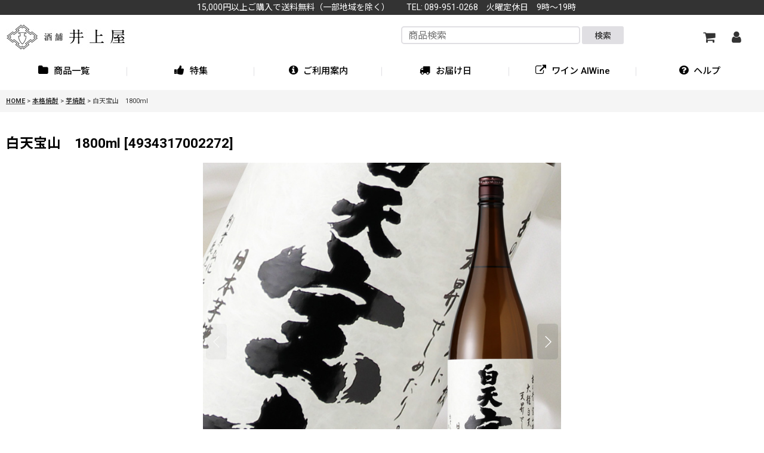

--- FILE ---
content_type: text/html; charset=UTF-8
request_url: https://www.sakeweb.jp/xml.php?go=product-list-reading&mode=similarity&order=&sort=&available=&page=1&disp=html&id=1&img=200&type=photo&front=1&random=1&cnt=12&slide=1&name=1&custom_id=21&async=1&lastModified=1768902555
body_size: 1774
content:

<div class="slider_box ajax_slider initial_loading" data-auto-height="false" data-autoplay="" data-speed=""  data-use-breakpoints="true" >
<div class="itemlist_box inner_slider_box layout_photo">
<div class="item_list swiper-container swiper square_photo_layout">
<ul class="swiper-wrapper ajax_response_list reset_list_style ajax_response_list" data-title-text="この商品を買った人は、こんな商品も買っています" data-title-class="related_item">
<li class="swiper-slide slide_item_cell product_ranking_unit3_5 flex_layout list_item_126">
<div class="item_data flex_layout">
<a href="https://www.sakeweb.jp/product/126" class="item_data_link">
<div class="inner_item_data"><div class="list_item_photo slider_image_box">
<div class="inner_list_item_photo">
<div class="global_photo item_image_box itemph_itemlist_126 square_item_image_box">
<img src="https://www.sakeweb.jp/res/touch032/img/all/spacer.gif" width="250" style="aspect-ratio: 250 / 250" alt="" data-src="https://www.sakeweb.jp/data/sakeweb/_/70726f647563742f32303139303131355f6161386262392e6a706700353030000074006669745f686569676874.jpg" data-alt="" class="item_image swiper-lazy" />
</div>
</div>
</div>
<div class="list_item_data">
<p class="item_name">
<span class="goods_name">赤兎馬 1800ml</span>
<span class="model_number"><span class="bracket">[</span><span class="model_number_value">4951693281602</span><span class="bracket">]</span></span>
</p>
<p class="common_icon">
</p><div class="item_info">
<div class="price">
<p class="selling_price">
<span class="figure">3,454<span class="currency_label after_price">円</span></span><span class="tax_label list_tax_label">(税込)</span>
</p>
</div></div>
</div>
</div>
</a>
</div>
</li>
<li class="swiper-slide slide_item_cell flex_layout list_item_24 list_item_lowstock">
<div class="item_data flex_layout">
<a href="https://www.sakeweb.jp/product/24" class="item_data_link">
<div class="inner_item_data"><div class="list_item_photo slider_image_box">
<div class="inner_list_item_photo">
<div class="global_photo item_image_box itemph_itemlist_24 square_item_image_box">
<img src="https://www.sakeweb.jp/res/touch032/img/all/spacer.gif" width="250" style="aspect-ratio: 250 / 250" alt="" data-src="https://www.sakeweb.jp/data/sakeweb/_/70726f647563742f32303231303332315f3933633139352e6a706700353030000074006669745f686569676874.jpg" data-alt="" class="item_image swiper-lazy" />
</div>
</div>
</div>
<div class="list_item_data">
<p class="item_name">
<span class="goods_name">宝山連峰セット（送料無料 北海道、沖縄は1個口につき送料950円）</span>
<span class="model_number"><span class="bracket">[</span><span class="model_number_value">1610000004503</span><span class="bracket">]</span></span>
</p>
<p class="common_icon">
<img src="https://www.sakeweb.jp/data/sakeweb/image/20191031_da1639.jpg" class="icon_track" alt="" />
</p><div class="item_info">
<div class="price">
<p class="selling_price">
<span class="figure">13,890<span class="currency_label after_price">円</span></span><span class="tax_label list_tax_label">(税込)</span>
</p>
</div></div>
</div>
</div>
</a>
</div>
</li>
<li class="swiper-slide slide_item_cell flex_layout list_item_168 list_item_lowstock">
<div class="item_data flex_layout">
<a href="https://www.sakeweb.jp/product/168" class="item_data_link">
<div class="inner_item_data"><div class="list_item_photo slider_image_box">
<div class="inner_list_item_photo">
<div class="global_photo item_image_box itemph_itemlist_168 square_item_image_box">
<img src="https://www.sakeweb.jp/res/touch032/img/all/spacer.gif" width="250" style="aspect-ratio: 250 / 250" alt="" data-src="https://www.sakeweb.jp/data/sakeweb/_/70726f647563742f32303135303830365f3163376133392e6a706700353030000074006669745f686569676874.jpg" data-alt="" class="item_image swiper-lazy" />
</div>
</div>
</div>
<div class="list_item_data">
<p class="item_name">
<span class="goods_name">くじらのボトル　1800ml</span>
<span class="model_number"><span class="bracket">[</span><span class="model_number_value">4991970120934</span><span class="bracket">]</span></span>
</p>
<p class="common_icon">
</p><div class="item_info">
<div class="price">
<p class="selling_price">
<span class="figure">2,918<span class="currency_label after_price">円</span></span><span class="tax_label list_tax_label">(税込)</span>
</p>
</div></div>
</div>
</div>
</a>
</div>
</li>
<li class="swiper-slide slide_item_cell flex_layout list_item_23">
<div class="item_data flex_layout">
<a href="https://www.sakeweb.jp/product/23" class="item_data_link">
<div class="inner_item_data"><div class="list_item_photo slider_image_box">
<div class="inner_list_item_photo">
<div class="global_photo item_image_box itemph_itemlist_23 square_item_image_box">
<img src="https://www.sakeweb.jp/res/touch032/img/all/spacer.gif" width="250" style="aspect-ratio: 250 / 250" alt="" data-src="https://www.sakeweb.jp/data/sakeweb/_/70726f647563742f32303232313033305f6437396562352e6a706700353030000074006669745f686569676874.jpg" data-alt="" class="item_image swiper-lazy" />
</div>
</div>
</div>
<div class="list_item_data">
<p class="item_name">
<span class="goods_name">宝山綾紫　芋麹全量　1800ml</span>
<span class="model_number"><span class="bracket">[</span><span class="model_number_value">4934317002494</span><span class="bracket">]</span></span>
</p>
<p class="common_icon">
</p><div class="item_info">
<div class="price">
<p class="selling_price">
<span class="figure">4,972<span class="currency_label after_price">円</span></span><span class="tax_label list_tax_label">(税込)</span>
</p>
</div></div>
</div>
</div>
</a>
</div>
</li>
<li class="swiper-slide slide_item_cell flex_layout list_item_158 list_item_lowstock">
<div class="item_data flex_layout">
<a href="https://www.sakeweb.jp/product/158" class="item_data_link">
<div class="inner_item_data"><div class="list_item_photo slider_image_box">
<div class="inner_list_item_photo">
<div class="global_photo item_image_box itemph_itemlist_158 square_item_image_box">
<img src="https://www.sakeweb.jp/res/touch032/img/all/spacer.gif" width="250" style="aspect-ratio: 250 / 250" alt="" data-src="https://www.sakeweb.jp/data/sakeweb/_/70726f647563742f32303138313132355f3532316431652e6a706700353030000074006669745f686569676874.jpg" data-alt="" class="item_image swiper-lazy" />
</div>
</div>
</div>
<div class="list_item_data">
<p class="item_name">
<span class="goods_name">明るい農村　1800ml</span>
<span class="model_number"><span class="bracket">[</span><span class="model_number_value">4589708740334</span><span class="bracket">]</span></span>
</p>
<p class="common_icon">
</p><div class="item_info">
<div class="price">
<p class="selling_price">
<span class="figure">2,978<span class="currency_label after_price">円</span></span><span class="tax_label list_tax_label">(税込)</span>
</p>
</div></div>
</div>
</div>
</a>
</div>
</li>
<li class="swiper-slide slide_item_cell flex_layout list_item_200 list_item_lowstock">
<div class="item_data flex_layout">
<a href="https://www.sakeweb.jp/product/200" class="item_data_link">
<div class="inner_item_data"><div class="list_item_photo slider_image_box">
<div class="inner_list_item_photo">
<div class="global_photo item_image_box itemph_itemlist_200 square_item_image_box">
<img src="https://www.sakeweb.jp/res/touch032/img/all/spacer.gif" width="250" style="aspect-ratio: 250 / 250" alt="" data-src="https://www.sakeweb.jp/data/sakeweb/_/70726f647563742f32303139303230325f6463633536352e6a706700353030000074006669745f686569676874.jpg" data-alt="" class="item_image swiper-lazy" />
</div>
</div>
</div>
<div class="list_item_data">
<p class="item_name">
<span class="goods_name">海王　1800ml</span>
<span class="model_number"><span class="bracket">[</span><span class="model_number_value">4991970120866</span><span class="bracket">]</span></span>
</p>
<p class="common_icon">
</p><div class="item_info">
<div class="price">
<p class="selling_price">
<span class="figure">3,120<span class="currency_label after_price">円</span></span><span class="tax_label list_tax_label">(税込)</span>
</p>
</div></div>
</div>
</div>
</a>
</div>
</li>
<li class="swiper-slide slide_item_cell product_ranking_unit3_3 flex_layout list_item_15">
<div class="item_data flex_layout">
<a href="https://www.sakeweb.jp/product/15" class="item_data_link">
<div class="inner_item_data"><div class="list_item_photo slider_image_box">
<div class="inner_list_item_photo">
<div class="global_photo item_image_box itemph_itemlist_15 square_item_image_box">
<img src="https://www.sakeweb.jp/res/touch032/img/all/spacer.gif" width="250" style="aspect-ratio: 250 / 250" alt="" data-src="https://www.sakeweb.jp/data/sakeweb/_/70726f647563742f32303134303731305f3237303139312e6a706700353030000074006669745f686569676874.jpg" data-alt="" class="item_image swiper-lazy" />
</div>
</div>
</div>
<div class="list_item_data">
<p class="item_name">
<span class="goods_name">海　1800ml</span>
<span class="model_number"><span class="bracket">[</span><span class="model_number_value">4991970120897</span><span class="bracket">]</span></span>
</p>
<p class="common_icon">
</p><div class="item_info">
<div class="price">
<p class="selling_price">
<span class="figure">3,088<span class="currency_label after_price">円</span></span><span class="tax_label list_tax_label">(税込)</span>
</p>
</div></div>
</div>
</div>
</a>
</div>
</li>
<li class="swiper-slide slide_item_cell product_ranking_unit3_7 flex_layout list_item_139">
<div class="item_data flex_layout">
<a href="https://www.sakeweb.jp/product/139" class="item_data_link">
<div class="inner_item_data"><div class="list_item_photo slider_image_box">
<div class="inner_list_item_photo">
<div class="global_photo item_image_box itemph_itemlist_139 square_item_image_box">
<img src="https://www.sakeweb.jp/res/touch032/img/all/spacer.gif" width="250" style="aspect-ratio: 250 / 250" alt="" data-src="https://www.sakeweb.jp/data/sakeweb/_/70726f647563742f32303139303231395f3337393064302e6a706700353030000074006669745f686569676874.jpg" data-alt="" class="item_image swiper-lazy" />
</div>
</div>
</div>
<div class="list_item_data">
<p class="item_name">
<span class="goods_name">楔　1800ml</span>
<span class="model_number"><span class="bracket">[</span><span class="model_number_value">1500000020705</span><span class="bracket">]</span></span>
</p>
<p class="common_icon">
</p><div class="item_info">
<div class="price">
<p class="selling_price">
<span class="figure">2,950<span class="currency_label after_price">円</span></span><span class="tax_label list_tax_label">(税込)</span>
</p>
</div></div>
</div>
</div>
</a>
</div>
</li>
<li class="swiper-slide slide_item_cell product_ranking_unit3_4 flex_layout list_item_6">
<div class="item_data flex_layout">
<a href="https://www.sakeweb.jp/product/6" class="item_data_link">
<div class="inner_item_data"><div class="list_item_photo slider_image_box">
<div class="inner_list_item_photo">
<div class="global_photo item_image_box itemph_itemlist_6 square_item_image_box">
<img src="https://www.sakeweb.jp/res/touch032/img/all/spacer.gif" width="250" style="aspect-ratio: 250 / 250" alt="" data-src="https://www.sakeweb.jp/data/sakeweb/_/70726f647563742f32303135303732345f6234396137612e6a706700353030000074006669745f686569676874.jpg" data-alt="" class="item_image swiper-lazy" />
</div>
</div>
</div>
<div class="list_item_data">
<p class="item_name">
<span class="goods_name">やきいも黒瀬　1800ml（芋焼酎 鹿児島酒造）</span>
<span class="model_number"><span class="bracket">[</span><span class="model_number_value">4952425141331</span><span class="bracket">]</span></span>
</p>
<p class="common_icon">
</p><div class="item_info">
<div class="price">
<p class="selling_price">
<span class="figure">2,850<span class="currency_label after_price">円</span></span><span class="tax_label list_tax_label">(税込)</span>
</p>
</div></div>
</div>
</div>
</a>
</div>
</li>
<li class="swiper-slide slide_item_cell flex_layout list_item_732 list_item_lowstock">
<div class="item_data flex_layout">
<a href="https://www.sakeweb.jp/product/732" class="item_data_link">
<div class="inner_item_data"><div class="list_item_photo slider_image_box">
<div class="inner_list_item_photo">
<div class="global_photo item_image_box itemph_itemlist_732 square_item_image_box">
<img src="https://www.sakeweb.jp/res/touch032/img/all/spacer.gif" width="250" style="aspect-ratio: 250 / 250" alt="" data-src="https://www.sakeweb.jp/data/sakeweb/_/70726f647563742f32303231303730395f3935653137382e6a706700353030000074006669745f686569676874.jpg" data-alt="" class="item_image swiper-lazy" />
</div>
</div>
</div>
<div class="list_item_data">
<p class="item_name">
<span class="goods_name">手造り焼酎 青潮 1800ml</span>
<span class="model_number"><span class="bracket">[</span><span class="model_number_value">4589571980011</span><span class="bracket">]</span></span>
</p>
<p class="common_icon">
</p><div class="item_info">
<div class="price">
<p class="selling_price">
<span class="figure">2,927<span class="currency_label after_price">円</span></span><span class="tax_label list_tax_label">(税込)</span>
</p>
</div></div>
</div>
</div>
</a>
</div>
</li>
<li class="swiper-slide slide_item_cell flex_layout list_item_1175">
<div class="item_data flex_layout">
<a href="https://www.sakeweb.jp/product/1175" class="item_data_link">
<div class="inner_item_data"><div class="list_item_photo slider_image_box">
<div class="inner_list_item_photo">
<div class="global_photo item_image_box itemph_itemlist_1175 square_item_image_box">
<img src="https://www.sakeweb.jp/res/touch032/img/all/spacer.gif" width="250" style="aspect-ratio: 250 / 250" alt="" data-src="https://www.sakeweb.jp/data/sakeweb/_/70726f647563742f32303231303331395f3762613639382e6a706700353030000074006669745f686569676874.jpg" data-alt="" class="item_image swiper-lazy" />
</div>
</div>
</div>
<div class="list_item_data">
<p class="item_name">
<span class="goods_name">宝山 蒸撰綾紫 25度 1800ml (芋焼酎)</span>
<span class="model_number"><span class="bracket">[</span><span class="model_number_value">4934317004245</span><span class="bracket">]</span></span>
</p>
<p class="common_icon">
</p><div class="item_info">
<div class="price">
<p class="selling_price">
<span class="figure">4,070<span class="currency_label after_price">円</span></span><span class="tax_label list_tax_label">(税込)</span>
</p>
</div></div>
</div>
</div>
</a>
</div>
</li>
<li class="swiper-slide slide_item_cell flex_layout list_item_758 list_item_lowstock">
<div class="item_data flex_layout">
<a href="https://www.sakeweb.jp/product/758" class="item_data_link">
<div class="inner_item_data"><div class="list_item_photo slider_image_box">
<div class="inner_list_item_photo">
<div class="global_photo item_image_box itemph_itemlist_758 square_item_image_box">
<img src="https://www.sakeweb.jp/res/touch032/img/all/spacer.gif" width="250" style="aspect-ratio: 250 / 250" alt="" data-src="https://www.sakeweb.jp/data/sakeweb/_/70726f647563742f32303139303930345f3735386538322e6a706700353030000074006669745f686569676874.jpg" data-alt="" class="item_image swiper-lazy" />
</div>
</div>
</div>
<div class="list_item_data">
<p class="item_name">
<span class="goods_name">銭にあらず 1800ml</span>
<span class="model_number"><span class="bracket">[</span><span class="model_number_value">4986294113793</span><span class="bracket">]</span></span>
</p>
<p class="common_icon">
</p><div class="item_info">
<div class="price">
<p class="selling_price">
<span class="figure">3,113<span class="currency_label after_price">円</span></span><span class="tax_label list_tax_label">(税込)</span>
</p>
</div></div>
</div>
</div>
</a>
</div>
</li>
</ul>
<div class="slider_controller lower_slider_controller">
<div class="swiper-button-prev"><span class="inner-button-prev"></span></div>
<div class="swiper-pagination"></div>
<div class="swiper-button-next"><span class="inner-button-next"></span></div>
</div>
</div>
</div>
</div>


--- FILE ---
content_type: text/css
request_url: https://www.sakeweb.jp/data/sakeweb/responsive/2025041622293287e947.css?1764556027
body_size: 14672
content:
@charset "utf-8";
/* CSS Document */

/********************************************************************/

/* HTMLタグ要素 */

/********************************************************************/

body {
    padding: 0px;
    margin: 0px;
    background-color: #FFFFFF;
    color: #333333;
}

.responsive body,
.responsive select,
.responsive input,
.responsive button,
.responsive textarea,
.responsive button {
   font-family: 'Roboto', 'Noto Sans JP', sans-serif;
}

.responsive body .inner_global_nav .nav_btn,
.responsive body .inner_global_nav .header_nav_item {
	 letter-spacing: 0;
}

A,
A:link,
A:visited, 
A:hover,
A:active {
    color: #333333;
    text-decoration: none;
    font-weight: bold;
    outline: none;
}

.use_hover A:hover {
    color: #666666;
}

h1,
h2,
h3,
h4,
h5,
h6 {
    font-weight: bold;
    margin-bottom: 5px;
}

h1 {
    font-size: 161.6%;
}

h2 {
    font-size: 146.5%;
}

h3 {
    font-size: 131%;
}

h4 {
    font-size: 123.1%;
}

h5 {
    font-size: 116%;
}

h6 {
    font-size: 108%;
}


/********************************************************************/

/* 大外 */

/********************************************************************/

#container {
    font-size: 108%;
}

.single_layout.responsive .fix_center {
	max-width: 1200px;
}

.responsive .has_min_nav .fix_center {
	max-width: 980px;
}


/********************************************************************/

/* トップページコンテンツ間余白 */

/********************************************************************/

.main_box {
    margin-bottom: 50px;
}

.module_box .toggle_opened {
	margin: 0px;
}

.side_box {
    margin-bottom: 50px;
}


/********************************************************************/

/* キャッチフレーズ欄 */

/********************************************************************/

/* キャッチフレーズ */
.copy {
    min-height: 18px;
    padding: 5px 5px 0px;
    font-size: 85%;
}

.responsive .copy {
    max-width: 100%!important;
    text-align: center;
    min-height: 18px;
    padding: 5px 5px 5px;
    font-size: 85%;
    background-color: #000000;
    margin-bottom: 5px;
    color: #FFFFFF;
}

/* レスポンシブ横幅400px以上指定 */
@media screen and (min-width: 400px) {
    .responsive .fix_center.copy {
        margin-bottom: 15px;
    }
}

.copy A {
    color: #FFFFFF;
    text-decoration: underline;
}

.use_hover .copy A:hover {
    color: #CCCCCC;
    text-decoration: underline;
}


/********************************************************************/

/* ヘッダー */

/********************************************************************/

#header_wrapper:not(.folding_header) {
	padding-bottom: 10px;
}

#header {
    position: relative;
    padding: 0px 0px 5px;
	background-color: #FFFFFF;
}

.responsive #inner_header {
		align-items: center;
}

/* レスポンシブ横幅400px以上指定 */
@media screen and (min-width: 400px) {
    #header {
        padding: 0px 0px 10px;
    }
}

.folding_header {
    background-color: #FFFFFF;
}

.folding_header .global_nav_item .nav_btn, .folding_header .popup_nav_item .nav_btn {
	font-weight: normal;
}


/********************************************************************/

/* ショップ名 */

/********************************************************************/

/* ショップ名ロゴ */
.shoplogo {
    padding: 5px 0px;
}

.single_layout .shoplogo {
	  padding-left: 5px;
}


.shoplogo img {
	width: 120px;
    max-width: 120px;
}

/* レスポンシブ横幅400px以上指定 */
@media screen and (min-width: 400px) {
    .shoplogo img {
		width: 160px;
		max-width: 160px;
    }
}

.use_hover .shoplogo A:hover img {
    opacity: 0.8;
}

/* ショップ名テキスト */
.shoptext {
    padding: 5px 0px;
    min-height: 40px;
    margin-right: auto;
}

.shoptext A {
    font-size: 116%;
    margin: 0px;
}


/********************************************************************/

/* 文字サイズ */

/********************************************************************/

.font_setting {
    padding: 5px 5px 10px;
    text-align: center;
}

.header_font_setting .set_font_title {
    color: #000000;
}

/* 文字サイズボタン */
.set_font_normal,
.set_font_large {
    width: 40px;
    height: 28px;
    display: inline-block;
    margin-left: 5px;
    background-color: #E9E9E9;
    border-radius: 5px;
    line-height: 28px;
    text-align: center;
    color: #777777;
    transition: .3s;
}

.set_font_normal {
	  font-size: 13px;
}

/* 普通サイズボタン */
.set_font_normal::after {
    content: "普通";
	font-size: 13px;
}

/* 大サイズボタン */
.set_font_large::after {
    content: "大";
	font-size: 17px;
}

/* 文字サイズボタンマウスオーバー、選択中 */
.use_hover .font_setting .set_font_normal:hover,
.use_hover .font_setting .set_font_large:hover,
.font_setting .nav_on {
	background-color: #000000;
}

.use_hover .font_setting .set_font_normal:hover:after,
.use_hover .font_setting .set_font_large:hover:after,
.font_setting .nav_on:after {
    color: #FFFFFF;
}


/********************************************************************/

/* ヘッダーナビ */

/********************************************************************/

/* 各ナビゲーション */
.inner_header_nav .nav_btn {
    color: #666666;    
}

/* レスポンシブ横幅840px以上指定 */
@media screen and (min-width: 840px) {
    .inner_header_nav .nav_btn {
        text-align: left;
    }
}

.inner_header_nav .empty_nav_label .nav_btn {
    text-align: center;
}

.use_hover .inner_header_nav .nav_btn:hover {
    background-color: #F5F5F5;
}

.responsive .inner_header_nav .nav_text {
    padding: 0px;
}

/* レスポンシブ横幅840px以上指定 */
@media screen and (min-width: 840px) {
	.responsive .inner_header_nav .nav_text {
		display: flex;
		flex-direction: column;
		align-items: center;
	}
}

.responsive .inner_header_nav .nav_text .nav_label {
	font-size: 10px;
	padding-top: 5px;
}

.header_right {
	display: flex;
	align-items: center;
	justify-content: center;
}


/*************************************************************/

/* 検索 */

/*************************************************************/



/*************************************************************/

/* グローバルナビゲーション */

/*************************************************************/

.global_nav {
    background-color: #FFFFFF;
}

/* 各ナビゲーション */
.responsive .inner_global_nav .nav_btn,
.responsive .column6 .inner_global_nav .nav_btn {
	position: relative;
	border-right: none;
	border-bottom: 1px solid #FFFFFF;
	background-color: #FFFFFF;
	color: #000000;
	font-weight: 500;
	text-align: left;
}

.responsive .inner_global_nav > .global_nav_item > .nav_btn,
.responsive .column6 .inner_global_nav > .global_nav_item > .nav_btn {
	text-align: center;
}

.responsive .inner_global_nav .inner_popup_nav .nav_btn,
.responsive .column6 .inner_global_nav .inner_popup_nav .nav_btn {
  text-align: left;
}

/* 各ナビゲーション区切り線 */
#container:not(.use_folding_header) .inner_global_nav .global_nav_item:not(:last-child) > .nav_btn::after {
	content: "";
	width: 1px;
	height: 25px;
	background-color: #E0DFE3;
	position: absolute;
	right: 0;
	top: 50%;
	transform: translateY(-50%);
}

.ocnk005 #container:not(.use_folding_header) .inner_global_nav .global_nav_item:not(:last-child) > .nav_btn::after {
	height: 15px;
}

/* レスポンシブ横幅840px以上指定 */
@media screen and (min-width: 840px) {
	.responsive .inner_global_nav A.nav_btn {
		padding: 10px;
		font-size: 108%;
	}
	
	.responsive.use_hover .inner_global_nav .nav_btn:hover,
  .responsive.use_hover .inner_global_nav .global_nav_item> .nav_btn.nav_on,
  .responsive.use_hover .folding_header .inner_global_nav .global_nav_item.nav_on > .nav_btn {
    border-bottom: 1px solid #000000;
  }

	.responsive .large_font .inner_global_nav A.nav_btn {
		font-size: 131%;
	}

	.global_nav_item:first-child .nav_btn {
		border-left: none;
	}

	#container:not(.use_folding_header) .inner_global_nav .global_nav_item:not(:last-child) > .nav_btn::after,
	#container.use_folding_header .inner_global_nav .global_nav_item:not(:last-child) > .nav_btn::after,
	.ocnk005 .inner_global_nav .global_nav_item:not(:last-child) > .nav_btn::after {
		content: "";
		width: 1px;
		height: 15px;
		background-color: #E0DFE3;
		position: absolute;
		right: 0;
		top: 50%;
		transform: translateY(-50%);
	}
	
	#container:not(.use_folding_header) .inner_global_nav .global_nav_item:has( + .g_search:last-child) > .nav_btn::after {
		display: none;
	}
}


/********************************************************************/

/* 開閉ナビゲーション */

/********************************************************************/

.inner_popup_nav_area,
.inner_popup_menu_area {
	padding: 15px 10px;
    background-color: #FFFFFF;
    color: #000000;
}

/* レスポンシブ横幅840px以上指定 */
@media screen and (min-width: 840px) {
	.inner_popup_nav_area,
    .inner_popup_menu_area {
		padding: 20px;
    }
}

.upper_popup_nav,
.lower_popup_nav {
	padding: 0;
}

/* レスポンシブ横幅840px以上指定 */
@media screen and (min-width: 840px) {
	  .upper_popup_nav,
	  .lower_popup_nav {
		  padding: 0px 10px;
	  }
}

.popup_sub_title {
	padding-bottom: 20px;
	font-size: 123.1%;
	font-weight: 700;
}

/* 各ナビゲーション */
.responsive .inner_popup_nav .nav_btn,
.responsive .column6 .inner_popup_nav .nav_btn {
    background-color: #FFFFFF;
    border-bottom: 1px solid #E0DFE3;
	  padding: 10px 10px 10px 25px;
    font-weight: 500;
}

.responsive.use_hover .inner_popup_nav .nav_btn:hover {
	  background-color: #F5F5F5;
}

/* レスポンシブ横幅840px以上指定 */
@media screen and (min-width: 840px) {
    .responsive .inner_popup_nav .nav_btn,
    .responsive .column6 .inner_popup_nav .nav_btn {
		margin: 5px 10px;
    }
	
	  .responsive.use_hover .inner_popup_nav .nav_btn:hover {
	  border-bottom: 1px solid #E0DFE3;
    }
}

.inner_custom_nav_popup.custom_space {
	padding: 15px 10px;
}

/* 開閉ナビゲーション閉じるボタン */
.nav_close_box .nav_close {
    background-color: #F9F9F9;
}

.popup_base .close_btn_box {
	top: 25px;
}

.popup_base .popup_nav_area .nav_close_box .nav_close {
	margin-top: 20px;
	padding: 5px;
	line-height: 1;
}

.use_hover .nav_close_box .nav_close:hover {
    background-color: #F5F5F5;
}

.nav_close_box .fa-times {
    font-size: 20px;
}


/********************************************************************/

/* メインナビゲーション */

/********************************************************************/

/* 各ナビゲーション */
.inner_side_nav .nav_btn,
.inner_main_nav .nav_btn {
	margin-bottom: 5px;
	padding: 10px 10px 10px 25px;
    background-color: #F5F5F5;
    color: #000000;
}

.use_hover .inner_side_nav .nav_btn:hover ,
.use_hover .inner_main_nav .nav_btn:hover {
	background-color: #E8E8E8;
    color: #333333;
}

/* フリーページナビゲーション背景 */
.freepage_nav .inner_freepage_nav .nav_btn {
    background-color: #F5F5F5;
    color: #000000;
}

.use_hover .freepage_nav .inner_freepage_nav .nav_btn:hover {
    background-color: #E8E8E8;
    color: #333333;
}


/********************************************************************/

/* カテゴリ、特集ナビゲーション */

/********************************************************************/

.itemlist_nav {
    margin-top: 15px;
}

/* 各ナビゲーション */
.inner_itemlist_nav .nav_btn {
    background-color: #FFFFFF;
    border-bottom: 1px solid #E0DFE3;
	padding: 15px 10px 15px 25px;
    color: #000000;
    font-weight: 500;
}

.side_sub_menu_hover .inner_itemlist_nav .has_sub_menu > .nav_btn:not(.has_image_nav_btn),
.inner_itemlist_nav.toggle_menu_list .has_sub_menu > .nav_btn:not(.has_image_nav_btn) {
	padding-left: 10px;
	padding-right: 25px;
}

.toggle_menu_list .itemlist_nav_item.has_sub_menu .nav_btn.close_sub_menu_link,
.side_sub_menu_hover .side_itemlist_nav .itemlist_nav_item.has_sub_menu .nav_btn.close_sub_menu_link {
    background-color: #F5F5F5;
}

.use_hover .inner_itemlist_nav .nav_btn:hover {
    background-color: #F5F5F5;
    color: #000000;
}


/********************************************************************/

/* サイドメニュー */

/********************************************************************/

/* サイドメニュー枠 */
.open_side_col .side_container {
    background-color: #FFFFFF;
}

.side_itemlist_nav .itemlist_nav_item {
	margin: 0px;
}

.side_itemlist_nav .itemlist_nav_item.has_sub_menu {
	margin: 15px 0px;
}

.side_itemlist_nav .toggle_menu_list .itemlist_nav_item.has_sub_menu,
.side_sub_menu_hover .side_itemlist_nav .itemlist_nav_item.has_sub_menu {
	margin: 0px;
}

/* サイドメニュアイコン */
.right_side_nav_icon {
	font-size: 14px;
	margin-top: -8px;
}

.nav_btn .fa-chevron-down.right_side_nav_icon {
	right: 12px;
}

.nav_btn .fa-chevron-right.right_side_nav_icon {
  left: 10px;
	right: auto;
}

.title_toggle_link .right_side_nav_icon {
	right: 12px;
}

/* サイドカテゴリ一覧 */
.side_itemlist_nav {
    padding: 0px 1px;
}

/* サブカテゴリ　第二階層 */
.side_itemlist_nav .sub_menu_link {
    padding: 10px 10px 10px 24px;
}

.side_box:not(:where(.side_sub_menu_hover)) .side_itemlist_nav .sub_menu_link {
	  background-color: transparent;
	  border: none;
	  margin-left: 5px;
	  padding: 8px 10px 8px 25px;
}

.side_box:not(.side_sub_menu_hover) .side_itemlist_nav .sub_menu_link_list {
    margin-top: 8px;
	  margin-bottom: 8px;
}

/* サブカテゴリ背景 */
.side_itemlist_nav .sub_menu_link {
    background-color: #F9F9F9;
    border-top: none;
    border-bottom: 1px solid #E0DFE3;
	  font-weight: 400;
}

/* マウスオーバーでサブカテゴリを開く */
.side_sub_menu_hover .sub_menu_link_list {
    background-color: #F5F5F5;
    padding: 15px;
    top: 0px;
}
.side_sub_menu_hover .sub_menu_link_list .sub_menu_link {
    background-color: #FFFFFF;
}

.use_hover .side_sub_menu_hover .sub_menu_link_list .sub_menu_link:hover {
    background-color: #F9F9F9;
}

/* サイドメニューを開くボタン */
.use_side_menu .menu_opener_box, .use_side_menu .h_side_menu_opener {
    display: flex;
    align-items: center;
}


/********************************************************************/

/* フッターナビゲーション */

/********************************************************************/

.footer_nav {
    background-color: #F5F5F5;
}

.responsive .footer_nav {
	padding-top: 30px;
}

/* 各ナビゲーション */
.footer_nav_item .nav_btn {
    border-bottom: 1px solid #E0DFE3;
	  padding: 10px 10px 10px 25px;
}

.use_hover .footer_area .nav_btn:hover {
    border-bottom: 1px solid #666666;
}


/********************************************************************/

/* タイトル */

/********************************************************************/

.page_title h1,
.page_title h2,
.main_box h2 {
    background-color: transparent;
}

.page_title h1 .title_text,
.page_title h2 .title_text,
.main_box h2 .title_text {
    display: inline-block;
	position: relative;
	z-index: 1;	
}

.page_title h1.detail_page_title .title_text {
    padding-left: 0px;
	padding-right: 0px;	
}

.lower_link_box .main_box .section_title h2 .title_text {
    display: inline;
	background-color: transparent;
	padding: 0px;
}

.side_box h2,
.main_box h2 {
    padding: 10px;
    margin-bottom: 10px;
    color: #000000;
    font-size: 20px;
    font-weight: 600;
}

.recently .section_title h2 {
    padding-right: 0px;	
}

.lower_link_box .main_box .section_title h2 {
	background-color: #F5F5F5;
	padding: 10px;
	margin-top: 0px;
	margin-bottom: 0px;
	text-align: left;
	font-size: 123.1%;
}

.main_desc {
    margin-bottom: 10px;
}

.main_desc li {
    text-align: left;
}


/********************************************************************/

/* 第二階層タイトル */

/********************************************************************/

/* 第二階層各ページタイトル */
.page_box .page_title h1,
.page_box .page_title h2,
.page_box .recently .section_title h2,
.page_box .use_emphasis_title .section_title h2 {
    padding: 10px;
    margin-bottom: 10px;
	color: #000000;
}

/* 商品詳細ページタイトル */
.itemdetail .page_title h1 {
    background-color: transparent;
	text-align: left;
}

/* レスポンシブ横幅840px以上指定 */
@media screen and (min-width: 840px) {
  .has_left_side_menu:not(:has(.hidden_specified_side_menu)) .itemdetail .page_title h1 {
		  padding-left: 0px;;
	}
}

/* 記事ページタイトル */
.pwhatnew .page_title h1,
.pdiary .page_title h1 {
    margin-bottom: 0px;
}


/********************************************************************/

/* 第二階層サブタイトル */

/********************************************************************/

/* 各ページサブタイトル */
.page_box .section_title h2,
.page_box .section_title h3 {
    border-bottom: 1px solid #E0DFE3;
    padding: 10px;
    color: #000000;
}

.page_box .recently .section_title h2 {
	border: none;
}

.page_box .use_emphasis_title .section_title h2 {
    background-color: transparent;
	padding: 10px 0px;	
}

.page_box.shoppingcart .section_title h3,
.page_box.mypage .section_title h3,
.page_box.help .section_title h3,
.page_box.recipient_list .section_title h3,
.page_box.mypage_recipient_form .section_title h3 {
    background-color: #F5F5F5;
    border: none;
    border-radius: 0;
    padding: 10px;
	margin-bottom: 10px;
}

.page_box #cart_preview .section_title h3 {
    background-color: #F5F5F5;
    border: none;
    border-radius: 0;
}

/* レスポンシブ横幅840px以上指定 */
@media screen and (min-width: 840px) {
	.page_box.shoppingcart .section_title h3,
	.page_box.help .section_title h3,
	.page_box #cart_preview .section_title h3,
	.page_box.recipient_list .section_title h3,
	.page_box.mypage_recipient_form .section_title h3 {
		padding: 12px;
	}
}

.page_box .help_contents .section_title h4 {
    margin-top: 10px;
}

.page_box .section_title h4 {
    padding: 10px 5px;
	border-bottom: 1px solid #E0DFE3;
}

.page_box .page_contents .search_result_title h3 {
    margin-top: 10px;
}


/********************************************************************/

/* 第二階層小項目タイトル */

/********************************************************************/

.contents_title {
    padding: 10px;
	background-color: #F5F5F5;
    font-weight: 500;
    font-size: 108%;
    color: #000000;
}

.rules_title {
    font-weight: bold;
}


/********************************************************************/

/* フォームタイトル */

/********************************************************************/

.form_title {
    border-bottom: 1px solid #E0DFE3;
    padding: 10px 3px 5px;
    font-weight: 700;
    font-size: 116%;
    color: #000000;
}

/* レスポンシブ横幅840px以上指定 */
@media screen and (min-width: 840px) {
	.shoppingcart_contents #cart_recipient .form_title {
		font-weight: 500;
	}
}

.form_data .form_title.radio_selection_box,
.form_data .form_inner_title.radio_selection_box {
	padding: 10px;
	font-weight: 500;
}

.shoppingcart_contents .form_title {
	font-size: 108%;
}

.shoppingcart_page_body .page_box .form_area .form_title {
	border-bottom: 1px solid #E0DFE3;
}

.form_inner_title {
    border-bottom: 1px solid #E0DFE3;
    font-weight: 500;
    color: #000000;
}


/********************************************************************/

/* タイトル文字サイズ */

/********************************************************************/

.page_title h1,
.page_title h2,
.section_title h1,
.section_title h2 {
    font-size: 131%;
	font-weight: bold;
}

/* レスポンシブ横幅840px以上指定 */
@media screen and (min-width: 840px) {
	.page_title h1,
    .page_title h2,
    .section_title h1,
    .section_title h2 {
        font-size: 161.6%;
    }
}

.page_title h1 .title_text,
.page_title h2 .title_text,
.main_box h2 .title_text {
	font-size: 100%;
}

.recently h2 .title_text {
    font-size: 66%;	
}

/* レスポンシブ横幅375px以上指定 */
@media screen and (min-width: 375px) {
    .recently h2 .title_text {
        font-size: 93%;	
    }
}

.lower_link_box .main_box .section_title h2 .title_text {
    font-size: 100%;	
}

.page_title h3,
.section_title h3 {
    margin: 0px;
    font-size: 108%;
    font-weight: 500;
}

.page_box .section_title h2,
.page_box .section_title h3 {
    margin: 0px 2px;
}

.page_title h4,
.page_title h5,
.page_title h6,
.section_title h4,
.section_title h5,
.section_title h6 {
    margin: 0px;
    font-size: 100%;
    font-weight: bold;
}

.shoppingcart_page_body .section_title h4 {
    margin: 0px;
    font-size: 108%;
}


/********************************************************************/

/* メインコンテンツ */

/********************************************************************/

/********************************************************************/

/* 一覧
・写真のみ表示
・説明付き表示
・商品一覧ページ(写真のみ、説明付き)
・最新情報、店長日記
・ソート
*/

/********************************************************************/


/*--------------------------------------*/

/* 写真のみ表示  */

/*--------------------------------------*/

/* サムネイル写真 */
.layout_photo .list_item_photo {
    padding: 5px 0px;
    text-align: center;
}

/* 一覧枠 */
.itemlist_box .inner_item_data {
    padding: 15px 10px 5px;
}

.layout_photo .list_item_data {
    padding: 8px 1px 5px;
}

/* もっと見る */
.more_item {
    max-width: 150px;
	  min-width: max-content;
    border-top: none;
    margin: 30px auto;
    text-align: center;
}

.layout_column_text .more_item {
    margin-top: 30px;
}

.more_item .general_btn {
	background-color: #FFFFFF;
	padding: 10px;
	font-weight: 500;
	display: block;
	border-radius: 5px;
	line-height: 100%;
}

/* 写真のみ文字サイズ */
.layout_photo .item_data_link {
    font-size: 93%;
}

.layout_photo .col2 .item_data_link {
    font-size: 93%;
}


/*--------------------------------------*/

/* 説明付き */

/*--------------------------------------*/

/* リンク */
.layout_column_text .list_item_box,
.layout_text .not_link {
    border-bottom: 1px solid #E0DFE3;
    padding: 15px 5px 15px 10px;
}

.itemlist_box.layout_column_text .list_item_box {
	  align-items: flex-start;
}

.itemlist_box.layout_column_text .list_item_link:not(.flex_column) .list_item_data {
	   min-height: 100%;
}

/* レスポンシブ横幅840px以上指定 */
@media screen and (min-width: 840px) {
    .layout_column_text .list_item_box,
	  .layout_text .not_link {
        padding: 15px 0px;
    }
}

.list_item_data p.item_desc {
    color: #000000;
}


/*--------------------------------------*/

/* 商品一覧  */

/*--------------------------------------*/

/* 商品、記事一覧マウスオーバー */
.use_hover .item_list .item_data_link:hover,
.use_hover .item_list .list_item_link:hover {
    opacity: 0.7;
}

/* 商品名 */
.item_name {
    font-weight: 600;
}

.list_item_data p.item_name {
    margin-bottom: 3px;
}

/* 販売価格 */
.price {
    padding: 2px 0px;
    color: #000000;
    font-weight: 700;
}

.price .selling_price,
.price .regular_price {
    padding: 2px 0px;
}

.selling_price .tax_label {
    font-weight: 400;
	  margin-left: 1px;
}

/* 通常販売価格 */
.price .regular_price {
    color: #000000;
    font-weight: normal;
    display: block;
}

.item_box .text_layout .regular_price {
    display: inline;
}

/* 希望小売価格、税込価格 */
.item_box .retail_price,
.item_box .tax_incl_price {
	font-size: 93%;
    color: #555555;
    font-weight: normal;
    word-break: normal;
}

.item_box .retail_price {
	margin-top: 5px;
}

.retail_price .price_label:empty {
	display: none;
}

/* 在庫あり */
.stock {
    color: #555555;
    font-size: 90%;
}

/* 在庫僅か */
.lowstock {
    color: #D43B55;
}

/* 在庫なし */
.soldout,
.variation_stock_list .data_table .soldout {
    color: #777777;
}

/* 商品一覧ランキング */
.rankno {
    display: block;
    width: 40px;
    min-width: auto;
    margin: auto;
    background-color: #F5F5F5;
    color: #000000;
    font-size: 10px;
}

.rankno1 {
    background-color: #BBB447;
    color: #FFFFFF;
}

.rankno2 {
    background-color: #A7A7A7;
	color: #FFFFFF;
}

.rankno3 {
    background-color: #B4643A;
	color: #FFFFFF;
}


/*--------------------------------------*/

/* 記事一覧  */

/*--------------------------------------*/

/* タイトル */
.list_subject {
    padding: 5px 0px;
}

/* 日付 */
.date {
    color: #000000;
    font-size: 93%;
    font-weight: normal;
}


/*--------------------------------------*/

/* ソート */

/*--------------------------------------*/

.sort_box {
    padding: 5px;
    margin: 3px;
    border-bottom: 1px solid #E0DFE3;
}

.sort_item .global_btn {
    padding: 5px;
    text-align: center;
}

/* 件数 */
.item_count {
	padding: 10px 10px 0;
    font-size: 93%;
}


/********************************************************************/

/* 写真 */

/********************************************************************/

#photo {
    padding: 10px 10px 0;
}

.use_folding_header #photo {
	padding: 0 10px;
}

#photo .fix_center {
    max-width: 100%;
}

#photo .item_image_box img {
    width: 100%;
    height: 300px;
    object-fit: cover;
}

/* レスポンシブ横幅840px以上指定 */
@media screen and (min-width: 840px) {
	#photo {
		padding: 15px 15px 0px;
	}

	.use_folding_header #photo {
		padding: 0 15px;
	}

	#photo .item_image_box img {
		height: 500px;
	}
}


/********************************************************************/

/* スライド */

/********************************************************************/

/* スライド送りボタン */
.slider_box .swiper-pagination-bullet,
.swipe_list .pointer span {
    border: 1px solid #E0DFE3;
}

/* 現スライド */
.slider_box .swiper-pagination-bullet-active,
.swipe_list .pointer span.current {
    background-color: #000000;
    border: 1px solid #000000;
}

#photo .slider_box .swiper-pagination-bullet,
#photo .swipe_list .pointer span,
#photo .slider_box .swiper-pagination-bullet-active,
#photo .swipe_list .pointer span.current {
    border: none;
}

/* 前へ、次へアイコン */
.swipe_list .pointer_box span.pointer_prev,
.swipe_list .pointer_box span.pointer_next,
.swiper-button-prev,
.swiper-button-next {
    width: 25px;
    height: 25px;
    background-color: #FFFFFF;
    border-radius: 50%;
    display: inline-block;
    cursor: pointer;
}

.use_hover .swiper-button-prev:hover,
.use_hover .swiper-button-next:hover {
    background-color: #E0DFE3;
}

.use_hover .slider_box .swiper-button-disabled:hover {
    background-color: #F5F5F5;
}

/* 前へアイコン画像 */
.swipe_list .pointer_box span.pointer_prev,
.swiper-button-prev {
    background-image: url(img/icon_prev.gif);
    -webkit-background-size: 25px 25px;
    background-size: 25px 25px;
}

/* 次へアイコン画像 */
.swipe_list .pointer_box span.pointer_next,
.swiper-button-next {
    background-image: url(img/icon_next.gif);
    -webkit-background-size: 25px 25px;
    background-size: 25px 25px;
}


/********************************************************************/

/* 第二階層 */

/********************************************************************/

.page_box {
    color: #000000;
}

.has_min_nav .inner_page_contents,
.legal_page_body .tablayout_navigation,
.help_page_body .inner_page_contents,
.review_page_body .inner_page_contents {
	padding: 0px 8px;
}

/* 共通説明 */
.page_desc {
    padding: 10px;
}

/* 共通ボックス */
.global_info {
    background-color: #F9F9F9;
    padding: 10px;
}


/********************************************************************/

/* 商品詳細 */

/********************************************************************/

/* 商品情報　各ブロック */
.detail_section,
.detail_block_stock .detail_section {
    border-bottom: 1px solid #E0DFE3;
	padding: 10px;
}

.detail_block_price .detail_section:not(.option_point) {
	padding: 5px;
}

.detail_inner_box.custom_toggle_box,
.custom_toggle_box .detail_inner_box {
	transition: .3s;
}

/* レスポンシブ横幅840px以上指定 */
@media screen and (min-width: 840px) {
	.detail_section,
	.detail_block_stock .detail_section {
		padding: 15px;
	}
	
	.detail_block_price .detail_section:not(.option_point) {
		padding: 0px;
	}
}

.detail_section.add_cart {
	border-bottom: none;
	text-align: center;
	margin: 10px 0px;
}

/* 商品情報　商品名 */
.detail_item_data h1,
.detail_item_data .item_name {
	font-size: 131%;
	font-weight: bold;
	padding: 0 10px;
	margin-top: 20px;
	margin-bottom: 10px;
}

.itemdetail .section_title h2 {
	font-size: 116%;
}

.itemdetail .custom_toggle_box .section_title h2 {
	padding: 15px 10px;
}

/* レスポンシブ横幅840px以上指定 */
@media screen and (min-width: 840px) {
	.detail_item_data h1,
	.detail_item_data .item_name {
		font-size: 146.5%;
		margin-top: 10px;
	}

	.itemdetail .section_title h2 {
		font-size: 131%;
		padding-left: 5px;
	}

	.itemdetail .custom_toggle_box .section_title h2 {
		padding: 10px 5px;
	}
}

/* 商品詳細　価格エリアdivタグ間余白 */
.detail_item_data .section_box {
    margin-bottom: 10px;
}

/* 商品詳細　価格エリア項目間余白 */
.detail_item_data .section_box p {
    margin-bottom: 5px;
}

/* 商品詳細　販売価格 */
.detail_item_data .selling_price {
    font-size: 123.1%;
    word-break: normal;
}

/* 商品詳細　販売価格金額 */
.detail_item_data .selling_price .figure {
    font-weight: bold;
}

/* 商品詳細　通常販売価格 */
.detail_item_data .regular_price {
    font-size: 85%;
}

/* 商品詳細　希望小売価格、税込価格 */
.detail_item_data .retail_price,
.detail_item_data .tax_incl_price {
    color: #666666;
    font-weight: normal;
}

/* 商品詳細　販売価格ラベル */
.detail_item_data .selling_price {
    font-weight: normal;
}

/* 商品詳細　在庫 */
.detail_item_data .stock {
    font-size: 108%;
    font-weight: bold;
}

/* 商品情報　商品説明 */
.item_desc {
	padding: 15px;
    margin: 0px;
}

/* 価格変動注意書き */
.price_desc {
    font-size: 77%;
}

/* 商品仕様 */
.detail_spec_data {
	padding: 10px;
    margin: 0px;
}

/* 他の写真枠 */
.other_item_data {
    margin: 0px;
}

.other_item_data .global_photo {
    text-align: center;
}

/* 他の写真説明 */
.other_photo_desc {
    margin: 0px;
}

/* バリエーション在庫表 */
.variation_stock_list {
    margin-bottom: 5px;
}

.variation_stock_list .stocklist_label {
	  font-size: 93%;
}

.side_box.diary_category_nav_box h2 {
    background-color: transparent;
}

/* バリエーション、オーダーメイド項目間余白 */
.variation_item,
.order_item {
    padding-top: 10px;
    padding-bottom: 10px;
}

/* オーダーメイド項目 */
.order_item {
    border-bottom: 1px solid #E0DFE3;
}

.order_label {
	padding: 5px 0px;
}

.ordermade .bottompos {
    border-bottom: none;
}

/* バリエーション在庫選択中背景 */
.variation_stock_list .data_table .selected_item {
    background-color: #EFF8FA;
    color: #3484B9;
}

.variation_stock_list .data_table .selected_data {
    background-color: #EFF8FA;
}

.popup_variation_title {
	  font-weight: 400;
}

/*--------------------------------------*/
/* バリエーション選択のポップアップ */

/* ポップアップ枠 */
.popup_variation,
.popup_area {
    background-color: #FFFFFF;
    border: 1px solid #E0DFE3;
}

.popup_variation_selection,
.popup_section {
    border-bottom: 1px solid #E0DFE3;
}

/* バリエーション項目ボタン */
.popup_variation_button,
.item_selection_button {
    background-color: #F5F5F5;
    border: 2px solid #CCCCCC;
}

/* 選択中 */
.selected_option .popup_variation_button,
.selected_option .item_selection_button {
    background-color: #EFF8FA;
    border: 2px solid #000000;
    color: #000000;
}

/* 変更、選択してくださいボタン */
.popup_variation_edit_button,
.popup_variation_select_button,
.item_select_operation_button {
    background-color: #E0DFE3;
    color: #000000;
}

.popup_variation_value,
.variation_selection_value,
.item_selection_value {
    color: #000000;
    font-weight: bold;
}

/* 選択済み枠 */
.variation_selection_box .validation_selection_selected_all,
.use_hover .variation_selection_box .validation_selection_selected_all:hover {
	  max-width: 100%;
	  width: 100%;
    background-color: #EFF8FA;
    color: #000000;
}

.validation_selection_selected_all .variation_selection_msg_text {
    background-color: #666666;
    color: #FFFFFF;
}


/*--------------------------------------*/
/* バリエーション画像 */

.variation_image {
	  margin-right: 8px;
}


/*--------------------------------------*/
/* サムネイル写真 */

.thumbnail {
    margin-top: 5px;
}

/* サムネイル写真 */
.thumbnail .thumbnail_btn {
    border: 1px solid #FFFFFF;
}

/* サムネイル写真枠サイズ */
.thumbnail_listbox {
    width: 60px;
}


/*************************************************************/

/* レビュー */

/*************************************************************/

/* レビュー件数 */
.item_info .review_number {
    color: #000000;
}

.large_rating_icon .star_empty,
.large_rating_icon .star_full,
.large_rating_icon .star_half,
.medium_rating_icon .star_empty,
.medium_rating_icon .star_full,
.medium_rating_icon .star_half,
.small_rating_icon .star_empty,
.small_rating_icon .star_full,
.small_rating_icon .star_half {
    background-image: none;
}

.star_icon {
    display: inline-block;
    margin-top: 4px;
    font: normal normal normal 14px/1 FontAwesome;
}

.star_full::before {
    content: "\f005";
}

.star_half {
	position: relative;
}

.star_half::before,
.star_half::after {
	position: absolute;
}

.star_half::before {
    content: "\f005";
}

.star_half::after {
    content: "\f089";
}

.star_empty::before {
    content: "\f005";
}

/* 星の大きさ */
.large_rating_icon .star_icon::before,
.large_rating_icon .star_icon::after {
    font-size: 22px;
}

.large_rating_icon .star_icon {
	width: 25px;
    height: 25px;
}

.medium_rating_icon .star_icon::before,
.medium_rating_icon .star_icon::after {
    font-size: 18px;
}

.medium_rating_icon .star_icon {
	width: 20px;
	height: 20px;
}

.small_rating_icon .star_icon::before,
.small_rating_icon .star_icon::after {
    font-size: 14px;
}

/* 星の色 */
.star_icon::before,
.star_half::after {
    color: #FFC607;
}

.review_register_page_body .review_post_stars img[src$="star_full_x2.png"] {
    background-color: #FFC607;
}

.star_icon.star_empty::before,
.star_half::before {
    color: #E0DFE3;
}

.review_register_page_body .review_post_stars img[src$="star_empty_x2.png"] {
    background-color: #E0DFE3;
}

/* 文字の色 */
.rating_point {
    color: #333333;
	line-height: 100%;
}

.large_rating_icon .rating_point {
    font-size: 153.9%;
}

.medium_rating_icon .rating_point {
    font-size: 138.5%;
}

/* 星ポイント */
.rating_point {
    margin-left: 5px;
    color: #333333;
}

/* レビュー数 */
.review_number:not(.no_review) {
    margin-left: 7px;
}

/* グラフ */
.bar_graph {
    background-color: #FFC607;
}

/* 年代 */
.rating_age {
    font-size: 93%;
}

/* 分析レポート内レビュー数 */
.rating_number A {
    font-size: 93%;
}

/* レビュー一覧 */
.review_data {
    background-color: #F5F5F5;
	margin: 20px 0px;
}

.mypagereview_contents .list_item_data .review_data {
    background-color: transparent;
	margin: 5px 0px;
}

.mypagereview_contents .review_data_lower {
    padding: 10px;
	margin: 5px 0px 0px;
}

/* レスポンシブ横幅840px以上指定 */
@media screen and (min-width: 840px) {
	.review_data {
		margin: 20px 5px 20px;
	}

	.mypagereview_contents .review_data_lower {
		padding: 15px;
	}
}

/* レビュータイトル */
.review_title {
	padding: 8px 0;
    font-size: 123.9%;
    font-weight: bold;
}

.product_review_item .page_title {
    margin-bottom: 30px;
}

.product_review_item .page_title .title_note,
.item_box .page_title .title_note {
	display: block;
	margin-top: 5px;
	font-size: 77%;
}

/* レスポンシブ横幅710px以上指定 */
@media screen and (min-width: 710px) {
	.product_review_item .page_title .title_note,
	.item_box .page_title .title_note {
		font-size: 85%;
	}
}

.itemdetail .review_data .review_title,
.mypagereview_contents .review_data .review_title {
	font-size: 108%;
}

.mypagereview_contents .review_data .review_title {
	padding-bottom: 15px;
}

/* 登録日 */
.review_postdate {
    background-image: url(img/h2_bg.gif);
    background-repeat: repeat-x;
    background-position: left bottom;
    background-color: #444444;
    color: #FFFFFF;
}

/* レビュワーー */
.reviewer_name {
	padding: 15px 15px 0;
	background-color: #FFFFFF;
	color: #555555;
}

/* メモ */
.review_note {
	padding: 15px;
    background-color: #FFFFFF;
}

.detail_page_body .review_note {
    background-color: #FFFFFF;
}

/* ショップオーナー返信 */
.owner_note {
    border-bottom: 1px solid #E0DFE3;
}

/* ショップオーナーヘッダー */
.owner_header {
    font-size: 93%;
	font-weight: 700;
    color: #47ABC5;
}

/* ショップオーナー登録日 */
.owner_postdate {
    display: inline-block;
    margin-left: 5px;
}

/* 参考 */
.review_consult {
	font-size: 85%;
}

/* 参考質問数字 */
.user_number {
    font-size: 123.9%;
    font-weight: bold;
    color: #333333;
}

/* 参考質問ボタン */
.review_vote_btn {
    display: inline-block;
    margin-top: 5px;
	margin-left: 5px;
}

/* 商品一覧レビュー数 */
.item_list .review_number {
    font-size: 85%;
    margin-left: 5px;
}

/* 商品詳細レビュー数 */
.review_list .review_number {
    font-size: 93%;
}

/* 商品詳細レビュー */
.inner_detail_review_area {
    padding: 10px;
}

/* 商品詳細ヘッダー */
.detail_review_header {
    padding-top: 15px;
	padding-bottom: 5px;
}

.detail_review_header .global_btn {
    text-align: center;
}

/* 全て見る */
.more_item .label_suffix {
	margin-top: 3px;
	font-size: 85%;
}

.more_item .label_suffix + .fa {
	vertical-align: middle;
}

/* レビュー一覧 */
.review_item_name {
	font-size: 116%;
}

/* レスポンシブ横幅840px以上指定 */
@media screen and (min-width: 840px) {
	.review_item_name {
		font-size: 123.1%;
	}
}

.inner_review_item_data,
.inner_review_list_product_box .add_cart {
	padding: 5px 10px;
}

.inner_review_item_data .large_rating_icon {
	padding: 8px 5px;
}

.product_review_info_area .rating_average,
.rating_average {
	margin: 20px 0px;
}

.inner_rating_average {
	margin: 0px 10px;
}

/* レスポンシブ横幅840px以上指定 */
@media screen and (min-width: 840px) {
	.product_review_info_area .rating_average,
	.rating_average {
		margin: 0px;
	}

	.inner_rating_average {
		margin: 0px;
	}
}

/* マイページレビュー管理 */
.item_data.review_admin .inner_item_data {
	padding: 20px 0;
}

/* レスポンシブ横幅840px以上指定 */
@media screen and (min-width: 840px) {
    .item_data.review_admin .inner_item_data {
		padding: 30px 0;
    }
}

/* マイページレビュー管理ボタン */
.review_admin .global_btn {
    text-align: center;
}

.item_data.review_admin .inner_item_data .box_both_ends_space {
	padding: 5px 5px 0px;
}

.review_admin .review_item_name {
	margin: 5px 0;
	font-size: 108%;
}

.review_list .delete_box .delete_btn_box {
	top: 10px;
}

.review_post_product_box .review_item_data {
	padding-left: 15px;
}


/********************************************************************/

/* ログイン */

/********************************************************************/

/* ID、PW枠 */
.signin_box .id_box,
.signin_box .pass_box {
    margin: 0px;
}

/* ID、PWタイトル */
.signin_box .id_title,
.signin_box .pass_title {
    margin-bottom: 10px;
    border-bottom: 1px solid #E0DFE3;
    font-size: 116%;
    font-weight: bold;
}

.signin_box .password .global_link {
    font-size: 85%;
}

/* 新規登録枠 */
#register_form {
    padding-top: 20px;
    border-top: 1px solid #E0DFE3;
}


/********************************************************************/

/* カート */

/********************************************************************/

/* カートの中身各枠 */
.inner_cart_data {
	padding: 0px;
    margin-bottom: 10px;
    background-color: #FFFFFF;
}

/* 各項目枠 */
.cart_section {
    border-top: 1px solid #E0DFE3;
    padding: 10px 0px;
}

/* 区切り線 */
.top_separator {
    border-top: 1px solid #E0DFE3;
}

.bottom_separator {
    border-bottom: 1px solid #E0DFE3;
}

/* 各項目ラベル */
.cart_label {
    font-weight: normal;
}

/* ボタン中央寄せ */
.cart_inner_btn {
    text-align: center;
}

/* 小計、送料 */
.cart_sub_total_price,
.cart_shipping_charge {
    text-align: right;
}

/* 合計 */
.cart_footer {
    text-align: right;
}

.grand_total {
    display: inline-block;
    border-bottom: 2px solid #000000;
    margin-bottom: 5px;
}

.grandtotal_price {
    font-size: 153.9%;
}

/* 買い物を続ける */
.continue_shopping {
    text-align: right;
}

/* 送り主、お届け先追加変更ボタン */
.cart_recipient .global_btn {
    text-align: center;
}

/* お届け先名 */
.cart_recipient_title {
    padding: 5px;
    background-color: #F9F9F9;
	font-weight: 700;
}

/* ラジオボタン選択の強調表示 */
.cart_payment_row .form_element,
.ocnk009.responsive .shoppingcart_contents .cart_payment_row .form_element {
	width: 100%;
	padding: 10px;
	box-sizing: border-box;
}

/* レスポンシブ横幅840px以上指定 */
@media screen and (min-width: 840px) {
	.cart_payment_row .form_element,
    .ocnk009.responsive .shoppingcart_contents .cart_payment_row .form_element {
		padding: 10px 20px 20px;
    }
}

.checked_row,
.ocnk009.responsive .shoppingcart_contents .form_area .checked_row > .form_title,
.ocnk009.responsive .shoppingcart_contents .form_inner_area .checked_row > .form_inner_title,
.ocnk009.responsive .shoppingcart_contents #cart_payment .checked_row .form_title,
.ocnk009.responsive .shoppingcart_contents #cart_payment .cart_payment_row.checked_row,
.ocnk009.responsive .shoppingcart_contents .cart_shipping_row.checked_row {
    background-color: #F8F8F8;
}

.form_area .checked_row > .form_title,
.form_inner_area .checked_row > .form_inner_title {
    color: #000000;
	font-weight: 700;
}

.checked_row .global_info {
    background-color: #FFFFFF;
    border: 1px solid #E0DFE3;
    padding: 10px;
}

/* リピータ向け決済機能用 */
.inner_global_info {
    background-color: #FFFFFF;
    border: 1px solid #E0DFE3;
}

/* クーポン/ポイント枠 */
.toggle_box .cart_point,
.toggle_box .box_padding,
.toggle_box .cart_point_notice {
    margin: 1px;
}

/* クーポン/ポイント変更時の金額を更新ボタン欄、強調表示背景 */
.notice_box .form_btn_spad {
    background-color: #EFF8FA;
}

A.edit_entered_card_link:link,
A.edit_entered_card_link:active,
A.edit_entered_card_link:visited {
	text-decoration: underline;
}

A.edit_entered_card_link:hover {
	text-decoration: none;
}


/*************************************************************/

/* ステップ表 */

/*************************************************************/

.step_list {
	width: 100%;
    margin: 10px 0px 15px;
    padding: 0px 2px;
}

/* ステップ表 各枠背景 */
.step_data {
    background-color: #F5F5F5;
    border-right: 2px solid #FFFFFF;
    text-align: center;
}

/* ステップ表 左端 */
.step_block:first-child .step_data {
	border-top-left-radius: 5px;
	border-bottom-left-radius: 5px;
}

/* ステップ表 右端 */
.step_block:last-child .step_data {
	border-top-right-radius: 5px;
	border-bottom-right-radius: 5px;
	border-right: none;
}

/* ステップ表 各枠　現ページ */
.step_check .step_data {
    background-color: #333333;
}

/* ステップ表 文字 */
.step_data span {
    color: #666666;
}

/* ステップ表 ステップ数 */
.step_data .step_number {
    font-weight: 500;
	font-size: 9px;
}

/* ステップ表 現ページ文字 */
.step_check .step_data span {
    color: #FFFFFF;
	font-weight: 700;
}


/********************************************************************/

/* 最新情報、店長日記 */

/********************************************************************/

/* 日付 */
.article_date {
    border-bottom: 1px solid #E0DFE3;
    margin-bottom: 10px;
}

.date, .article_date {
    color: #000000;
    font-size: 93%;
    font-weight: normal;
    font-family: 'Roboto', sans-serif;
}

.pwhatnew .article_date,
.pdiary .article_date {
	padding-top: 0px;
}

.format {
    font-size: 77%;
}

/* 記事 */
.ph_article {
	font-size: 108%;
	padding: 15px 10px;
}

/* バックナンバー */
.count_number {
    font-size: 93%;
}


/********************************************************************/

/* ご利用案内 */

/********************************************************************/

/* 上部ページ内リンクのナビゲーション */
.help_navigation.anchor_nav_area {
	padding: 0px 10px;
}

.anchor_nav_area .nav_btn {
    border: 1px solid #E0DFE3;
	font-size: 93%;
}

.use_hover .anchor_nav_area .nav_btn:hover {
    background-color: #F5F5F5;
	border: 1px solid #E0DFE3;
}

/* 各ブロック */
.help_contents .inner_contents_box {
    margin-bottom: 10px;
}

.help_step,
.help_payment {
    padding-bottom: 5px;
}

/* 説明各ブロック */
.help_data {
    margin-top: 10px;
    margin-bottom: 10px;
    font-size: 93%;
}

/* 推奨環境 */
#spec_contents dt {
    font-weight: bold;
    padding-bottom: 5px;
}

#spec_contents dd {
    background-color: #F5F5F5;
}


/********************************************************************/

/* 特定商取引法 */

/********************************************************************/

/* 各欄枠 */
.contents_desc {
    padding: 10px 5px;
    margin: 5px 0px;
}


/********************************************************************/

/* メールマガジン */

/********************************************************************/

/* 登録、解除タイトル */
.mailmagazine_box .mailmagazine_subscribe_title,
.mailmagazine_box .mailmagazine_unsubscribe_title {
    border-bottom: 1px solid #E0DFE3;
    margin-bottom: 10px;
    font-size: 116%;
    font-weight: bold;
}


/********************************************************************/

/* マイページ */

/********************************************************************/

/* ポイント */
.member_contents .point_number {
    font-size: 138.5%;
    font-weight: bold;
    color: #000000;
}

/* リンク枠 */
.link_box .global_iconleft {
    display: block;
    margin-bottom: 10px;
}

/* 注意書き */
.mypage_note {
    font-size: 93%;
    line-height: 140%;
}

/* マイページ共通　送り主　お届け先 */
.mypage_recipient {
    padding: 5px 0px;
    font-size: 108%;
}

.mypage_contents .link_box .global_link {
	font-weight: 500;
}


/*************************************************************/

/* 購入履歴 */

/*************************************************************/

/* 商品名 */
.history_data_list .item_name {
    font-weight: 500;
    color: #000000;
}


/*************************************************************/

/* 送り主、お届け先 */

/*************************************************************/

/* 住所 */
.recipient_data_list .user_address {
    font-weight: 500;
    color: #000000;
}


/*************************************************************/

/* お気に入り */

/*************************************************************/

/* 登録日、メモ */
.item_registration_date,
.item_memo {
    font-size: 93%;
}

/* 商品説明 */
.favorite_contents .item_desc {
    padding: 8px 3px;
    margin: 10px 0px;
    border-top: 1px solid #E0DFE3;
    border-bottom: 1px solid #E0DFE3;
}

.favorite_contents .price {
	font-size: 93%;
}

/* メモ */
.item_memo_text {
	padding: 10px;
    background-color: #F5F5F5;
    color: #000000;
}


/*************************************************************/

/* 複数選択 */

/*************************************************************/

/* 複数削除 */
.bulk_btn {
    padding-top: 5px;
    padding-bottom: 5px;
}

/* 複数選択 */
.inner_bulk_check_box {
    background-color: #F5F5F5;
}

.layout_column_text .inner_bulk_check_box,
.layout_text .inner_bulk_check_box {
    background-color: #F5F5F5;
}

.bulk_mode .layout_column_text .list_item_box,
.bulk_mode .layout_column_text .not_link,
.bulk_mode .layout_text .not_link {
    border-bottom: none;
}

/* 一括削除時の下部ボタン枠 */
.bulk_mode .fixed_bottom {
    background-color: #F5F5F5;
    border-top: 1px solid #E0DFE3;
}

/* 数量表示バッジ */
.badge {
    background-color: #FF0000;
    font-family: Arial, Helvetica, sans-serif;
    color: #FFFFFF;
}


/*************************************************************/

/* 掲示板 */

/*************************************************************/

/* 記事枠 */
.post_box {
    margin-bottom: 5px;
    border: 1px solid #E0DFE3;
}

/* 記事枠レス */
.post_box_res {
    padding-left: 20px;
}

/* 記事ヘッダー */
.post_box .data_table .cell_header,
.post_box .data_table .cell_data {
    background-color: #E9E9E9;
    font-weight: 500;
	border: none;
}

/* 記事ヘッダー下部余白 */
.post_box .data_table {
    margin-bottom: 5px;
}

/* 記事ヘッダー中央寄せ */
.post_box .res_cell,
.post_box .toggle_cell,
.post_box .replay_cell {
    text-align: center;
}

.post_title,
.post_user,
.post_day,
.post_number {
    padding: 2px 0px;
}

/* 記事タイトル */
.post_title {
    font-weight: bold;
    font-size: 14px;
}

/* 記事ユーザー */
.post_user {
    font-size: 11px;
}

/* 記事投稿日 */
.post_day {
    font-size: 11px;
}

/* 記事No */
.post_number {
    font-size: 13px;
}

/* URL */
.post_url {
    font-size: 13px;
}

/* 記事コメント */
.bbs_comments {
    background-color: #FFFFFF;
}

/* 記事検索 */
.bbs_search.form_data {
    background-color: #F5F5F5;
	  margin-bottom: 10px;
}

/* 検索文字強調 */
.result_emphasis {
    background-color: #FFFF73;
}

/* 検索前に戻る */
.bbs_search .global_link {
    margin-left: 10px;
}

/* 記事開閉 */
#bbs_toggle {
    border-top: 1px solid #E0DFE3;
    border-bottom: 1px solid #E0DFE3;
}

/* 記事投稿欄 */
.bbs_post_form {
    background-color: #FFFFFF;
    border: 1px solid #E0DFE3;
}


/*************************************************************/

/* 関連ページ */

/*************************************************************/

/* 内容 */
.link_desc_box {
    border-top: 1px solid #E0DFE3;
}


/*************************************************************/

/* 私が店長です */

/*************************************************************/

/* スタッフ画像 */
.staff_photo,
.pstaff_photo {
    text-align: center;
    margin-top: 10px;
}

/* プロフィール項目 */
.staff_contents dt,
.pstaff_contents dt {
    border-top: 1px solid #E0DFE3;
    font-weight: bold;
}

/* プロフィール内容 */
.staff_contents dd,
.pstaff_contents dd {
    border-top: 1px solid #E0DFE3;
}

.staff_profile_desc {
    background-color: #F5F5F5;
    border: 1px solid #E0DFE3;
}


/********************************************************************/

/* カレンダー */

/********************************************************************/

/* カレンダーヘッダー */
.calendar_data {
    padding: 15px 0px;
}

.cal_month {
    padding-bottom: 15px;
    text-align: center;
}

.cal_month .prev_month,
.cal_month .next_month,
.cal_month .this_month {
    padding: 0px 10px;
}

.cal_month span.prev_month,
.cal_month span.next_month {
    padding: 0px 5px;
    font-weight: bold;
    cursor: pointer;
}

/* 今月 */
.this_month {
    font-size: 123.1%;
    font-weight: bold;
}

.side_col .this_month {
    font-size: 14px;
    padding: 0px;
}

.side_col .next_month,
.side_col .prev_month {
    font-size: 13px;
    padding: 0px;
}

/* カレンダー枠線 */
.calendar_data .data_table th.cell_header,
.calendar_data .data_table td.cell_data {
    border: 1px solid #E0DFE3;
}

/* カレンダー曜日セル */
.calendar_data .cal_day_header {
    font-size: 85%;
}

/* カレンダー各セル */
.calendar_data .data_table .cal_day_cell {
    width: 14%;
    height: 60px;
    vertical-align: top;
}

/* 日曜日 */
.sun .cal_day {
    color: #D43B55;
}

/* 土曜日 */
.sat .cal_day {
    color: #47ABC5;
}

/* 今日 */
.calendar_data .today {
    font-weight: bold;
}

/* イベント一覧 */
.event_list li {
    border-bottom: 1px solid #E0DFE3;
}

/* イベント内容 */
.event_data {
    padding: 10px 0px;
}

/* イベント名 */
.event_name {
    font-weight: bold;
    line-height: normal;
}

/* アイコン画像 */
div.event_icon {
    text-align: center;
}

div.event_icon img {
    margin: 0px 1px;
}

span.event_icon {
    margin-right: 5px;
}

/* 定休日 */
.calendar_data .holiday,
.holiday_icon {
    background-color: #FFE9EE;
}

.holiday_icon {
    border: 1px solid #E0DFE3;
    display: inline-block;
    width: 15px;
    height: 15px;
}

/* イベント説明 */
.event_desc {
    font-size: 93%;
    padding: 5px;
}

/* 左右カラム */
.side_col .cal_day {
    font-size: 85%;
}

.side_col .data_table th.cell_header,
.side_col .data_table td.cell_data {
	padding: 2px;
}

.side_col .calendar_data .data_table .cal_day_cell {
	height: auto;
}


/********************************************************************/

/* table */

/********************************************************************/

/* thタグ、tdタグ */
.data_table .cell_header,
.data_table_header,
.data_table .cell_data {
    padding: 10px;
    border: 1px solid #E0DFE3;
}

/* thタグ */
.data_table .cell_header,
.data_table_header {
    background-color: #F5F5F5;
    color: #000000;
}

/* tdタグ */
.data_table .cell_data {
    background-color: #FFFFFF;
    color: #000000;
}


/********************************************************************/

/* フォーム */

/********************************************************************/

/* フォーム上部説明 */
.list_icon_circle {
    color: #000000;
}

/* フォーム項目 */
.form_element,
.form_inner_element {
    padding: 10px 3px;
}

/* レスポンシブ横幅840px以上指定 */
@media screen and (min-width: 840px) {
	.shoppingcart_contents #cart_recipient .form_element {
		padding: 10px;
	}
}

select {
    border: #CCCCCC solid 1px;
}

/* 必須項目 */
.require {
    color: #D43B55;
    font-weight: bold;
}

abbr.require {
    border: none;
    cursor: default;
}

/* 注意書き */
span.cell_note {
    font-size: 85%;
    font-weight: normal;
}

/* メールアドレス欄 */
.confirm_email {
    border: none;
    background-color: #F5F5F5;
}


/********************************************************************/

/* 入力エリア */

/********************************************************************/

/* 標準 */
.form_data .defaultsize {
    width: 170px;
}

/* 特小 */
.form_data .xsmallsize {
    width: 60px;
}

/* 小 */
.form_data .smallsize {
    width: 80px;
}

/* 大 */
.form_data .largesize {
    max-width: 500px;
    width: 97%;
}


/********************************************************************/

/* フォームエラー */

/********************************************************************/

/* 個別エラー表示 */
.form_error {
    border: 5px solid #D43B55;
    border-radius: 5px;
}

/* フォーム上部エラー表示 */
.error_box {
    border: 1px solid #D43B55;
    border-radius: 5px;
}

/* 商品詳細エラー表示 */
.detail_page_body .error_box {
    margin: 10px;
}

/* エラー表示　※赤枠内文字 */
.error_status {
    color: #A71235;
    font-size: 93%;
    padding-left: 5px;
}

/* エラー時入力エリア背景色 */
.page_box .edit_form .error_row input,
.page_box .edit_form .error_row select,
.page_box .edit_form .error_row textarea {
    background-color: #FFE9EE;
}

/* エラーアイコン */
.error_icon .fa {
    background-color: #D43B55;
    box-shadow: 0px 0px 0px 1px #D43B55;
    color: #FFFFFF;
}

/* フォーム上部OK表示 */
.ok_box {
    border: 1px solid #47ABC5;
    border-radius: 5px;
}

/* OK表示 ※緑枠内文字 */
.ok_status {
    color: #47ABC5;
    font-size: 93%;
    padding-left: 5px;
}

/* OK表示アイコン位置調整 */
.ok_status img {
    padding-right: 3px;
}

/* OK時入力エリア背景色 */
.page_box .edit_form .ok_row input,
.page_box .edit_form .ok_row select,
.page_box .edit_form .ok_row textarea,
.page_box .edit_form .error_row .ok_input {
    background-color: #E3F4F9;
}

/* OKアイコン */
.ok_icon .fa {
    background-color: #47ABC5;
    box-shadow: 0px 0px 0px 1px #47ABC5;
    color: #FFFFFF;
}

/* 重要な注意書き色 */
.note_color {
    color: #D43B55;
}

/********************************************************************/

/* アイコン */

/********************************************************************/

/* ヘッダーナビボタン */
.responsive .inner_header_nav .header_nav_item .fa {
    font-size: 22px;
    color: #333333;
    text-align: center;
    position: static;
    margin-right: 0px;
}
.responsive .inner_header_nav .header_nav_item .fa.icon-ocnk-barsla {
		font-size: 25px;
}

/* レスポンシブ横幅840px以上指定 */
@media screen and (min-width: 840px) {
	.responsive .has_search_bar .inner_header_nav .header_nav_item:not(.empty_nav_label) {
		width: 60px;
	}
	.responsive .has_search_bar .inner_header_nav :is(.h_contact,.h_favorite,.h_help,.h_signout).header_nav_item {
		width: 80px;
	}
	.ocnk038.responsive #container:has(.side_col .has_toggle_menu_list) .inner_header_nav .header_nav_item .nav_text .fa {
		font-size: 22px;
	}
	.ocnk038.responsive #container:has(.side_col .has_toggle_menu_list) .inner_header_nav .header_nav_item .nav_text .fa.icon-ocnk-barsla {
		font-size: 25px;
	}
}

.responsive .inner_header_nav .empty_nav_label .nav_btn .fa {
    transform: none;
}

/* グローバルナビ */
.inner_global_nav .fa {
    color: #000000;
}

.responsive .inner_global_nav A .fa {
	font-size: 16px;
}

.global_iconleft .fa {
    padding-right: 5px;
}

.itemlist_cartbutton .btn_size_icon .fa, .itemlist_cartbutton .global_iconleft .fa {
	font-size: 16px;
}

/* レスポンシブ横幅500px以上指定 */
@media screen and (min-width: 500px) {
	.global_iconleft .fa {
		padding-right: 8px;
	}

	.itemlist_cartbutton .btn_size_icon .fa, .itemlist_cartbutton .global_iconleft .fa {
		font-size: 18px;
	}
}

.global_iconright .fa {
    padding-left: 5px;
}

/* 検索ボタン */
.fa-search {
    font-family: "ocnkiconf";
}

.fa-search:before {
    content: "\e90f";
	  font-weight: 700;
}

.ocnk020.responsive .search_bar:has(.global_btn .searchinput) .global_btn .searchinput:before {
	content: "\e90f";
	width: 1em;
	display: inline-block;
	font-family: "ocnkiconf";
	font-weight: 700;
}

/* 閉じる、削除ボタン */
.close_btn_box .fa,
.delete_btn_box .fa,
.nav_close_btn .fa {
    color: #000000;
}

.close_btn_box .fa {
	font-size: 18px;
	line-height: 18px;
}

/* フッター下部ボタン */
.fixed_corner_button .fa {
    font-size: 40px;
    color: #555555;
}

.use_hover .fixed_corner_button:hover .fa {
    color: #000000;
}

/* +-開閉ボタン */
.open_icon .fa,
.close_icon .fa {
    color: #000000;
}

.side_sub_menu_hover .has_sub_menu .fa {
    font-size: 14px;
    right: 10px;
}

.side_sub_menu_hover .has_sub_menu .fa.fa-chevron-down::before {
    content: "\e90a";
}

/* 説明付き一覧表示調整 */
.right_side_list_icon {
    position: absolute;
    right: 5px;
    top: 50%;
    margin-top: -11px;
    font-size: 22px;
}

/* 矢印アイコン */
#container .fa-chevron-right,
#container .fa-chevron-down,
#container .fa-chevron-up {
    color: #000000;
}

.fa-chevron-right, .fa-chevron-left, .fa-chevron-down, .fa-times {
    font-family: 'ocnkiconf';
}

.fa-chevron-right:before {
    content: "\e909";
}

.nav_btn.has_image_nav_btn .fa-chevron-right.right_side_nav_icon::before {
    content: "";
}

.fa-chevron-left:before {
	content: "\e90b";
}

.fa-chevron-down:before,
.side_sub_menu_hover .has_sub_menu .fa.fa-chevron-down::before {
    content: "\e90a";
}

.close_sub_menu_link .fa-chevron-down:before,
.toggle_opened .title_toggle_link .fa-chevron-down:before {
    content: "\e908";
}

.fa-times:before {
    content: "\e92d";
}


/********************************************************************/

/* ボタン */

/********************************************************************/

/* アイコンボタン枠 */
.icon_btn {
    padding: 0px 3px;
    border: 1px solid #E0DFE3;
    background-color: #FFFFFF;
    border-radius: 5px;
}

.icon_btn.close_btn_box,
.icon_btn.search_close,
.site_list_dropdown .icon_btn {
	padding: 0 4px 1px;
}

.use_hover .icon_btn:hover {
    border: 1px solid #E0DFE3;
    background-color: #F5F5F5;
}

/* +-開閉ボタン枠 */
.open_icon,
.close_icon {
    border: 1px solid #CCCCCC;
    background-color: #FFFFFF;
}

.use_hover A:hover .open_icon,
.use_hover A:hover .close_icon,
.use_hover abbr:hover .open_icon,
.use_hover abbr:hover .close_icon {
    background-color: #D1D1D1;
}

/* 汎用ボタン */
.general_btn {
    padding: 4px 5px;
    border: solid 1px #E0DFE3;
    background-color: #F5F5F5;
    border-radius: 5px;
    display: inline-block;
    box-shadow: none;
    font-size: 93%;
    line-height: 100%;
}

.global_btn button.general_btn {
	padding: 4px 5px;
}

.use_hover .general_btn:hover {
    border: 1px solid #E0DFE3;
    background-color: #F0F0F0;
}

.web_share_button.share_icon_button {
	  border: none;
	  background-color: #E0DFE3;
	  border-radius: 3px;
}

.standard_btn {
    padding: 10px 20px;
    border: solid 1px #E0DFE3;
    background-color: #F9F9F9;
    border-radius: 5px;
    display: inline-block;
	box-shadow: none;
}

.use_hover .standard_btn:hover {
    border: 1px solid #E0DFE3;
    background-color: #F0F0F0;
}

/* 右端ボタン */
.page_title_right_edge .general_btn,
.section_title_right_edge .general_btn {
    background-color: #FFFFFF;
    border: 1px solid #E0DFE3;
    border-radius: 5px;
    color: #666666;
}

.use_hover .page_title_right_edge .general_btn:hover,
.use_hover .section_title_right_edge .general_btn:hover {
    background-color: #F5F5F5;
    color: #666666;
}

/* 画像リンク */
.use_hover .photo_link:hover {
    opacity: 0.7;
}


/*************************************************************/

/* フォームボタン */

/*************************************************************/

/* フォームボタンマウスオーバー */
.use_hover .global_btn input:hover,
.use_hover button:hover,
.use_hover .global_btn A:hover {
    opacity: 0.7;
}

/* ボタンサイズXXS */
.global_btn .btn_size_xxsmall {
    width: 30px;
    height: 30px;
}

/* ボタンサイズXS */
.global_btn .btn_size_xsmall {
    width: 50px;
    height: 30px;
}

/* ボタンサイズS */
.global_btn .btn_size_small {
    width: 70px;
    height: 30px;
}

/* ボタンサイズM */
.global_btn .btn_size_medium {
    width: 90px;
    height: 30px;
}

.global_btn A.btn_size_xxsmall,
.global_btn A.btn_size_xsmall,
.global_btn A.btn_size_small,
.global_btn A.btn_size_medium,
.global_btn A.btn_size_auto {
    line-height: 30px;
}

/* ボタンサイズL */
.global_btn .btn_size_large {
    width: 130px;
    height: 35px;
}

.global_btn A.btn_size_large {
    line-height: 35px;
}

/* ボタンサイズXL */
.global_btn .btn_size_xlarge {
    width: 180px;
    height: 40px;
    font-size: 116%;
}

.global_btn A.btn_size_xlarge {
    line-height: 40px;
}

/* ボタンサイズXXL */
.global_btn .btn_size_xxlarge {
    width: 281px;
    height: 50px;
    font-size: 123%;
	font-weight: 600;
}

.global_btn A.btn_size_xxlarge {
    line-height: 50px;
}

/* ボタンサイズ横幅auto */
.global_btn .btn_size_auto {
    height: 30px;
    width: auto;
    padding: 0px 20px;
}

/* ボタンサイズ小文字 */
.font_size_small {
    font-size: 77%;
}

/* 縦2段積みボタン */
.under_global_btn {
    display: block;
    margin-top: 30px;
}

/* 商品詳細 */
.add_cart_btn_wrapper {
    width: 100%;
}

#contents .detail_item_data .add_cart_btn_wrapper .is_fixed .add_cart_btn {
    margin: 15px auto!important;
    max-width: 300px;
}

.form_data, .form_inner_data {
    padding: 5px;
    margin: 0px;
}

/* 下部配置ボタン */
.form_btn {
    text-align: center;
    margin: auto;
    padding: 20px 0;
}

/* 下部ボタン上部注意書き */
.global_bottom_info {
    border-bottom: 1px solid #E0DFE3;
}

/* ログインページ新規登録余白調整 */
#register_form .form_btn {
    padding: 0px;
}

/* Aタグボタン */
.global_btn A {
    font-weight: normal;
}

/* 外部決済ボタン */
.outside_btn_box {
    background-color: #FFFFFF;
    border: 1px solid #E0DFE3;
}

/* 楽天決済用 */
.payment_method_desc {
    margin-bottom:10px;
}


/*--------------------------------------*/

/* ボタン色 */

/*--------------------------------------*/
/* 色通常 */
/* フォームボタン全般 */
.btn_color_common {
    background-color: #666666;
    color: #FFFFFF;
}

.btn_color_common,
A.btn_color_common:link,
A.btn_color_common:visited,
A.btn_color_common:hover,
A.btn_color_common:active {
    background-color: #E0DFE3;
    background-image: none;
    border-radius: 3px;
    color: #333333;
    font-weight: 500;
    box-shadow: none;
}

.use_hover .btn_color_common:hover {
    color: #333333;
}

/* 色強調 */
.btn_color_emphasis {
    background-color: #000000;
    color: #FFFFFF;
}

.btn_color_emphasis,
A.btn_color_emphasis:link,
A.btn_color_emphasis:visited,
A.btn_color_emphasis:hover,
A.btn_color_emphasis:active,
A.btn_color_common.restockinput:link,
A.btn_color_common.restockinput:visited,
A.btn_color_common.restockinput:hover,
A.btn_color_common.restockinput:active {
    background-color: #000000;
    background-image: none;
    border-radius: 3px;
    color: #FFFFFF;
    font-weight: 500;
}

.use_hover .btn_color_emphasis:hover {
    color: #FFFFFF;
}


/*************************************************************/

/* パンくずリスト */

/*************************************************************/

/* パンくずリスト */
.responsive .breadcrumb_area,
.ocnk028.responsive.wide_layout #container #contents .breadcrumb_area,
.ocnk028.responsive.single_layout #container #contents .breadcrumb_area {
	max-width: 100%;
}

.responsive .breadcrumb_area {
	background-color: #F5F5F5;
	padding: 0;
}

/* レスポンシブ横幅840px以上指定 */
@media screen and (min-width: 840px) {
	.responsive .breadcrumb_area {
		margin-bottom: 20px;
	}
}
	
.has_min_nav .breadcrumb_area {
	margin-bottom: 0px;
}
	
.breadcrumb_list {
	max-width: 1200px;
	margin: auto;
	padding: 10px;
	font-size: 77%;
}

.breadcrumb_list A {
	text-decoration: underline; 
}
	
.ocnk028.responsive .breadcrumb_list {
	max-width: 1400px;
}
	
.ocnk028.responsive .has_min_nav .breadcrumb_list,
.has_min_nav .breadcrumb_list {
	max-width: 980px;
}


/********************************************************************/

/* ポップアップ */

/********************************************************************/

/* ポップアップの背景 */
.overlay_area .modal_skin {
    background-color: #FFFFFF;
    border: 1px solid #CCCCCC;
}


/********************************************************************/

/* ロード、ページャー */

/********************************************************************/

/* 読み込み中アイコン画像 */
.loading,
.initial_loading {
    background: url(img/load_icon.gif);
    background-repeat: no-repeat;
    background-position: center center;
    -webkit-background-size: 25px 25px;
    background-size: 25px 25px;
}

.entry_box .loading {
    background-image: url(img/load_entry_icon.gif);
    -webkit-background-size: 25px 25px;
    background-size: 25px 25px;
}

/* 一覧ページャー */
.pager {
    margin: 0px 0px 15px;
    text-align: center;
}

#pagerbottom {
	margin: 15px 0px;
	background-color: #F5F5F5;
}

/* 現ページ */
.pager strong {
    min-width: 20px;
    min-height: 20px;
    padding: 3px;
    margin: 0px 1px;
    border: 1px solid #333333;
    background-color: #333333;
    color:#FFFFFF;
	font-size: 93%;
}

/* 各ページ */
.pager .pager_btn {
    min-width: 20px;
    min-height: 20px;
    margin: 0px 1px;
    padding: 3px;
    border: 1px solid #E0DFE3;
    background-color: #FFFFFF;
    text-decoration: none;
	font-size: 93%;
}

.pager .to_next_page,
.pager .to_prev_page {
	min-width: 50px;
}

.use_hover .pager .pager_btn:hover {
    border: 1px solid #333333;
    background-color: #333333;
    color: #FFFFFF;
}


/********************************************************************/

/* グローバルサイトリンク */

/********************************************************************/

/* リンク一覧 */
.site_list_dropdown {
    background-color: #FFFFFF;
    box-shadow: 5px 5px 10px rgba(0,0,0,0.4),-5px 5px 10px rgba(0,0,0,0.4);
}

/* 各リンク先 */
.layout_dropdown .site_list_data {
    border-bottom: 1px solid #E0DFE3;
}

/* 各リンク文字 */
.global_site .site_list_dropdown .nav_btn,
#inner_footer .layout_dropdown .site_list_data .nav_btn {
    color: #000000;
}

.use_hover .global_site .site_list_dropdown .nav_btn:hover,
.use_hover #inner_footer .layout_dropdown .site_list_data .nav_btn:hover {
    color: #666666;
    background-color: #F5F5F5;
	border: none;
}

/* リスト表示タイトル */
#inner_footer .layout_dropdown .site_list_title .nav_btn {
    background-image: none;
    background-color: #FFFFFF;
    color: #000000;
	border: none;
}


/********************************************************************/

/* フッター */

/********************************************************************/

/* PCサイトボタン */
.footer_pc_site_box {
    height: 30px;
    padding: 15px 0px 15px 0px;
    position: relative;
    background-color: #F5F5F5;
    box-sizing: content-box;
    text-align: center;
}

.pc_site_btn .pc_site_link {
    width: 80px;
    margin: auto;
    padding: 8px 8px 8px 30px;
    display: inline-block;
    background-image: url(img/icon_pc.png);
    -webkit-background-size: 30px 30px;
    background-size: 30px 30px;
    background-repeat: no-repeat;
    background-position: 5px center;
    background-color: #FFFFFF;
    border: 1px solid #CCCCCC;
    border-radius: 5px;
    box-sizing: content-box;
    font-size: 12px;
    text-align: center;
    color: #000000;
}

.use_hover .pc_site_btn .pc_site_link:hover {
    color: #000000;
    opacity: 0.8;
}

/* 自由記入欄 */
#inner_contents_bottom, #inner_footer_free_top {
    padding: 10px;
}

/* フッター */
.footer_area {
    background-color: #F5F5F5;
}

#footer {
    text-align: center;
	padding: 20px 10px;
}

.footer_upper_link_box .continued_link_box {
    border-left: 1px solid #666666;
}

/* ページトップへ戻るボタン */
.fixed_corner_button {
    width: 45px;
    height: 45px;
    border-radius: 10px;
    background-color: #CCCCCC;
    text-align: center;
}

.move_to_add_cart .corner_covering_item,
.use_hover .move_to_add_cart:hover .corner_covering_item {
    color: #CCCCCC;
}

/* フッター下部バナー */
.footer_banner {
    text-align: center;
}

.footer_banner .banner_box {
    margin: 15px 5px 5px 5px;
}

.use_hover .footer_banner .banner_box A:hover {
    opacity: 0.8;
}


/********************************************************************/

/* Powered by おちゃのこネット
※上記の文言は共用ドメインコースをご利用の場合に表示されます。
必須項目ですので、下記の編集は許可されていません。
・文言の削除
・文字色を薄くする
・文字サイズを小さくする */

#ochanoko {
    padding: 5px;
    text-align: center;
    font-size: 12px;
}

#ochanoko A {
    font-size: 12px;
}

.accessory_color {
    background-color: #F5F5F5;
}

/********************************************************************/


/********************************************************************/

/* 以下youtubeをレスポンシブ表示に変更 */

/********************************************************************/


.video {
position: relative;
height: 0;
padding: 0 0 56.25%;
overflow: hidden;
}
.video iframe {
position: absolute;
top: 0;
left: 0;
width: 100%;
height: 100%;
}


/********************************************************************/

/* トップ画像100％デザイン時にスマホ表示適正化する */

/********************************************************************/

.ocnk007.responsive:not(:where(.touch006,.touch008,.touch010)) #photo
.item_image_box img {
height: auto !important;
object-fit: contain;
}   





/********************************************************************/

/* キャッチフレーズ欄を利用して送料無料コメントを記入 */

/********************************************************************/



.wide_layout .fix_center.copy {
max-width: 100%;
text-align: center;
min-height: 18px;
padding: 5px 5px 5px;
font-size: 85%;
background-color: #333333;
margin-bottom: 10px;
color: #FFFFFF;
}


/********************************************************************/

/* 以下クリックで画像明るくする */

/********************************************************************/


.alpha a:hover img {
  opacity: 0.7;
  filter: alpha(opacity=70);
  -ms-filter: "alpha(opacity=70)";
}




/********************************************************************/

/* バナーを左右並べて表示する */

/********************************************************************/

.banner_layout .flex_banner {
background-color: transparent;
}

.flex_banner_box {
margin: 15px 0px;
}

.flex_banner_box .column2_item {
width: 100%;
}

.flex_banner_box A.banner_btn {
display: block;
}

.flex_banner:first-child A.banner_btn {
margin-right: 0px;
margin-bottom: 10px;
}

.flex_banner:last-child A.banner_btn {
margin-left: 0px;
}

.flex_banner_box A.banner_btn:hover {
opacity: 0.7;
}

@media screen and (min-width: 580px) {
.flex_banner_box .column2_item {
width: 50%;
}

.flex_banner:first-child A.banner_btn {
margin-right: 5px;
margin-bottom: 0px;
}

.flex_banner:last-child A.banner_btn {
margin-left: 5px;
}
}


/********************************************************************/

/* リンクボタン */

/********************************************************************/

.button02 {
  background-color: #fff;
  border: solid 1px #333333;
  color: #333333;
  border-radius: 10px;
  padding: 10px 30px;
  text-decoration: none;
  font-size: 1em;
}
.button02:hover {
  color: #333333;
  background-color: #b0e0e6;
}



/********************************************************************/

/* リンクボタンギフト利用化粧箱ページへ */

/********************************************************************/


.button03 {
  background-color: #e7e7eb;
  border: solid 1px #fff;
  border-radius: 5px;
  color: #2f4f4f;
  padding: 13px 45px;
  text-decoration: none;
  font-size: 1em;
}
.button03:hover {
  border: solid 1px #fff;
  border-radius: 5px;
  color: #2f4f4f;
  background-color: #e6eae3;
}





/********************************************************************/

/* 開閉コンテンツを設置よくある質問 */

/********************************************************************/



.openclose {
margin-bottom: 30px;
}

.openclose .custom_toggle_button {
display: block;
padding: 8px;
margin-bottom: 5px;
background-color: #F5F5F5;
border: 1px solid #E0DFE3;
}

.openclose .custom_toggle_area .inner_data {
padding: 5px 5px 10px;
}






/********************************************************************/

/* 商品ページ幅を指定する */

/********************************************************************/




.detail_page_body .detail_contents {
max-width: 1200px;
margin: 0px auto;
}




